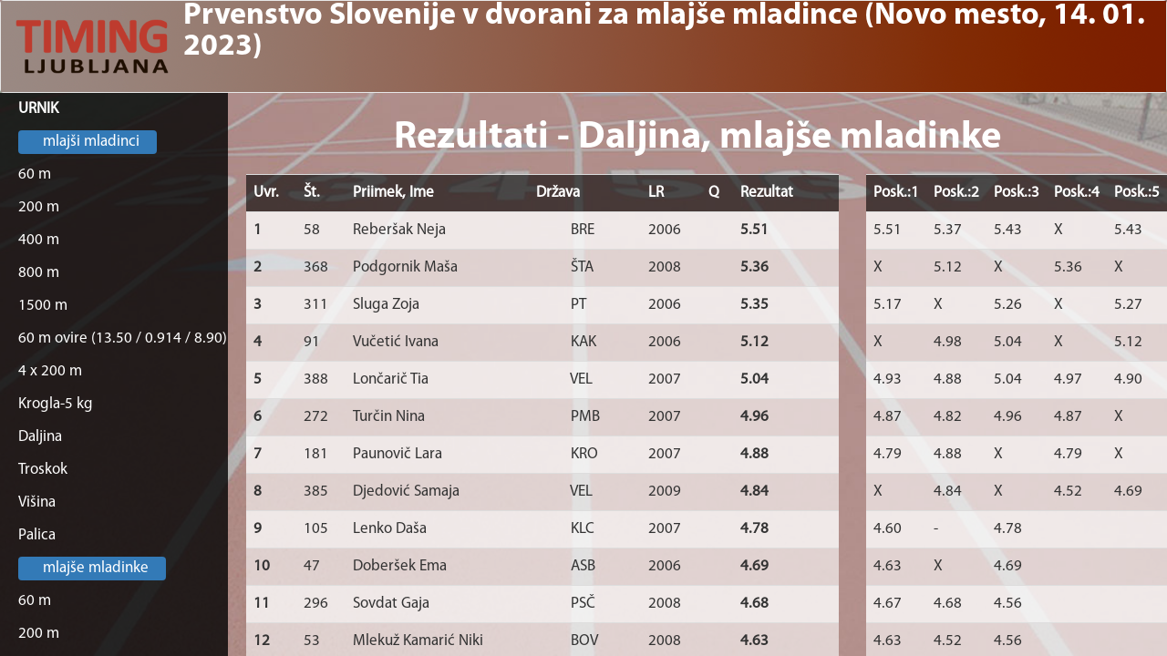

--- FILE ---
content_type: text/html; charset=utf-8
request_url: https://remote.timingljubljana.si/tfLive/default?DBid=5211&id=60&datum=
body_size: 44222
content:


<!DOCTYPE html>

<html lang="en">
<head><meta charset="utf-8" /><meta name="viewport" content="width=device-width, initial-scale=1.0" /><meta http-equiv="refresh" content="915" /><title>
	Home Page
</title><script src="/tfLive/bundles/modernizr?v=inCVuEFe6J4Q07A0AcRsbJic_UE5MwpRMNGcOtk94TE1"></script>
<link href="/tfLive/Content/css?v=9StIvMqZAoHNwgf0CDm_FzTygxW4Q_luX0YBNe2UT-A1" rel="stylesheet"/>
<link href="favicon.ico" rel="shortcut icon" type="image/x-icon" /></head>
<body>
    <form method="post" action="./default?DBid=5211&amp;id=60&amp;datum=" id="ctl01">
<div class="aspNetHidden">
<input type="hidden" name="__EVENTTARGET" id="__EVENTTARGET" value="" />
<input type="hidden" name="__EVENTARGUMENT" id="__EVENTARGUMENT" value="" />
<input type="hidden" name="__VIEWSTATE" id="__VIEWSTATE" value="tb+Nek9wOQiWkbWb1kqsDg7UIkqBz5FAcERfaBVOrWCtH73NVAVzp6ZpdexL1V+a9WDRk4VI4BIZrcezhfguRX2hMVcZCCF53MnA4niqehu5VZYxkq/OeK73SxSSmSYkwyVcY4yD97FcDelafR2LsdNYjZ4dCwkjU6XxA13tA6KmuEfbEWW30dnY6uPfTnPBygZq6RuZjlhaMEZIjWK5rQgiwKsGYiBqNLDBSCq/YWdBoaXvtkTejnAUl/X6vuF/pu/2rGs13HBUFvD7jcfJaWSMV1SfwNBbZbyUnROABal8eM7NMCo1j8l2cqHiRVg1nCTenKt/EgIlBWhsbkd8Q9tzhebsu3QH0n8cgPSaedlcSuqUAdKd5N8v265TcCQOQMsn3ag61CM4KR2tVH2KKvwe0qQQRZP5mE2VPlMpyQ9dDnovzAOfOZ5qwYPdX2pn0lPlKyUXsfXrBliEwpHzsYEV/[base64]/uT60GZhQSiTa4JaqpCXEF9LcG3K2PpqxAHIHMiNqfovWDyWPlz7cbNZ4ZIOSvfWmW+o6LqDR0eBl/jSPZnVE7lX9eVam+nA65aqPwv1uHZ+VJUVMkkOG+q5K5JxLV+pBWfqhxuE5RmrJEwn56JYzjiCgagMydifLn3k1eWDmTSD0KhQysqLtTVxl4+b8F3OrFR2so6aeqbiROvPBZF8zdWCVYGPyJ7sXdRdywwliZan8+qK2fAtPbmdHSmdYy9N20eXK/vBR84N8nnMOHSYQn+mL6bXUkS09E4IzFnCXthSziP9cOyuWMsM2DihDDE69P3wSY0vB0VfA1BHvDuAZCrDwAZ6qKE018eor4VRZwn8iEzQ5GX1QJLs+AT6AL8j66rO13KssW+khTE+Ov0brj8ZXPRhCLzy/DQvXCZ39rx546uXB54/[base64]/hgtAba+d54j1gsLK1yaqZkuGFCcE0qw1qlMlE0yG0XMWwu/7+QAhpzXwkJefcvF4C/oA4i1F82s/E5sBVo3jz6YSnGc2XaVR7sXUKR3ZeHm1hKmhvoUU7BZoOPdFiU7Jlp/uvIcYPW2BfEJn+1Xv9m7p5VU36mmorSKEOx0bqJV7FGUG4dkObluaXGdwl3GgYuTSYQ/[base64]/y7pPNfTX0SsIOLzQ/WSEaPFJhCVA8H0W/Ao2yHToIDufGG2BPhrKc/XC+3k3yUO4iWsP1VOGjAaMBVkElSTeNzVDzp7IFidsc3Z5tdyL5Dyc+VvtA/yguP8iEurKtIcEhR3qseIHC6bOBKRKw1+TTgd6guBTgBnlUYMNRTRusZ46bTzUP4WRoets+IPtV+e3JuSIv0dZ2aKU1sLC57rBDcFdYAVQKoie2TlAo+v3NMVRII/ScrXA8drpP1cN/oxMtXj/2PfxFmd5AkPT53qOQnvxyzOfg9GOhXD2ZGhOZiwiLAviJD2mZ7QPAcWmM2CXbGJSYyEozH0T8+DHviREceJI0wOH5+zYYHURheBEM6MH5LPNJP9n5WaDvjBOwe8BA4fTW8RShw89qrjeX7KhVVtxL7oes+EP6R5P42OOqWzZ+8CoQnPPCC4Uiqdh1tK7/2o8rMPXHfG1SKTwu6vrvIWd7wHgR2XKPMZ2q7jK3RKoG7ucKcCnOFtDiw1IOEJP+N/pKOMr9XDaQzAEbPzlFM78JAcjU7OJz4vMR4MT1RsrvIJ9mEKot5qFLx39+I17XZyt3UZkmEPdMNhEKRGXLCMHT0V71CP0eGiCk26wkUgcXHT5rM/MR9b+5p1G0BM/PfMXlbVWZnPJlt0YQMa1AWHSX2JKa7j4Wc+qGdsHvcGy9wx+wucvXLA8VN/N07BtNs5Bbr3MBqF/VEVuvetWTxkdZ3I8YAp/9ldyPEiTPHCaY9smys53iTYYyXP+mz7wown0ER+r/X7gCKiOKe17on6HMj/oG+Z1hmK2bjojlZro0mCr/r4I3sR47b3zeEtsd1S93PiorK7iZuYlVflcMXcBcvOytbBTlzdx/3g2aogxuGnRA2zHnONrZxfQ3JPcNaduMTc1kcbjIut7BI/VHjIUT95PzMmyCaA6ZjCK77HMemD+GT4NaQXHTVMCUp+bMorrYaYDSFBThjcV5IFAIUT5X6i3idDg93itoHennrhmOIxZR3ZGof6sx7BBJPwmYfzS6XV63jCQ4BiJSRBbyhSyy6Oizrggw+idL4GfJa/Pnizpg/aOWCQ+Q/UQKkBYCtUJvLuDQZDOtwKh0CHIZ1+aPLEgkPWIMGcGPI7ontinqfXk/D5uYRwqYcxxtMvgGsl1Wjdre42VJyC9RE5vSBtpKoESnKO3/AofiwoTHRTfNIovAnzR4sgjALLu1MdTfL2dEZSTjobA3e+l1WY9jVwEKWdC4O6Luo4ArVXirP4AgoyDauFfeno/aG5K1Ot6Euq6bJ89EtY6RfQ+FQK0nppaD9WlLFLujyvGuXOLEp71qGXbghAOkYTvH345O2ts7fICUMWfY4qVO9s7eW/jrBUr/a1pqJw/lDmz8F5H/RpwWxDoq1fVt70S/q8XVJ4cHLOblJC8C5BDm5Z3cqIIbsJb1dgp7X9G3nXigR0Wm5uPlE7y9vroqzZDYTKO604rzFzJMkk0bL2vy5HnFJeHyfXuMVdd4ItmhZzeY6kvLRwyrgwrSYuUPv85S+/q4UtJKj/YrZlAUVvOvdXL3yDcMPUR7gwKochR3SglUuf+9gdQ1kJDbYo0CO3XzQmaj95z9ggrH7jL/Nzi+KBKW1yjr0ZHM+jDyRjWODyE1Ht0tz3mwn6+uQ5pT3zqZxCDfXFfiJr20TRK6V6oGILugA5iMbDw8TyvD8tJxzCB0Hb4VhxwuKkkCR53e4HWCuIpgYFv+ujALu+Btu+M768fEPM/[base64]/JP7UqkElX+Sy6VIAC5uM35mpJphQKfDUOPboSXbK2RS+8Aq/[base64]//Rrl+AEXBy5Rc4bBk5/BUYxldJFc6HmWAMloGr2VPHDCTyvoARlntHmZ/8okTeNRFoDjA+v2ssAclll736h/ARLDAu170yQLe2vNt77IxA/Ii9Wm3YuF14EK0PjCOvviPsnfCKiIc3cvnwsHGbN5pbSJDV7tawrjdxbrtkMfSUB6UdNEsIWUlIjpIOD/Xd1nXPBSLT4vZXiqKe9pNIzBr+/1kay/jnggIb4F2NgOv0oiT1D6LB5cvtkIvkEdVZeseUIB//Zad6+XERmDv5g3BguzNsegHgDuSh4CAZ4mzLkaRwgduMCEG/gH9elxu5FflBxO7oouGYKptlDIeUCQMu/pE8BXIjyhcM9AQ1ZfDmksKwemB2gVH2cycF1y45GJ4fg4Bm1ca554rBOzeaz5DkNlWfp9/0IB02JYa9gvEntpzlTvnx/rUZBDHnoCxy1HDU5tnDU6JsmNljzMCunqx+geweMMTKurR2D0ut2Aii/Xwlt5wRBaTnD/8gHVf914V6Mm4C8wW6yBUTreOfZ9xIPrQInzgdOSGgR3Z0S8ZWVwQp88j1EB4dZ7Wv0sbAwDjmErRmSI7rjrsc8hAzXkV1/TbqhT6bhxdVYlNDmgAU3zH5WUjQA+io9SECdgCImj94APrdMPtmhif0HY7x8/6JB/[base64]/JGf/qTANHj0XJFHrxo4lFV5TPks0HgQJ6HXpH58pMA0tADYwljS+kpnd05moyYuELp7uBXFyzCAsQAvLbMMrFgd8KaUj9xGMZp6c4EAUh7OnwSRy4dvyv27g5yUNjGdCWTDqaPr1jCT9dk2Auqqa1o9Qq2wnR3LT1KR6AzkgN1kfGPtt/gVs3VTLU+lGdDaxNYJQYN532r99KsHz6qNGUw6AqdMvmWuQEXgr1Wano/ZYXU3CQl6KcAhiV1okwY94A2yrr2NrA6tESz3F/slnnHcwjjNEJSulaPwm0rJA1QD1ZNsO651CRTIg+JdSgYgbKNn9Ml4RvLQlfdNYFKusaHUeu1Q3kmzYXrRv0xrWxbY43J5cJ+GAJLpGe1t97QLT1+DnaY9gBV91d/m2WpMZbOWTuiMm/lvZdlj/67qQ5f0D+WuJ8QAQmU+YaRLISjEFnI02uezDXpRWqJ1keNL57RR7SG9RLNZox7BD70otE7xMnRF72/j4tBxBAtIV5yn5ORgcOoIXyhBilfjvi7n9aaYkb6MIrfmH6132l/v15HqooGv/PPOqO6Tdwz/Z9xHsQ2rPX7MAfglpoLNJA5b8/RedNZ9NdLn3GgHQymizdtSe1dAo8obgFwd/Y9kz8q8j7j89+9LDojrf+afsDkRlVDALRO9HKMvOHBMukSYddMUYCbZh9IbHmlHMjTLAGg1eAk2P7wEXlucofGHnVf6ifSqa16vIo1BDXYtGuc9ECZJST+xucVXECB/qJ90jvgI1vJKoRNcvkmmxocZaNd2VWV8v476OXsCq6T7kzmfipnis+ZReHQO7C58FNfqd+ZgDCbT8JxFOhOr8eXFv5uOKfIAKtosTuUV84uZVBP5HVwCmAJ5l+KUy+8F2+GUcrj/lMJEnBkbG9mng9MF9vmQ6ulfE4Yosv8vkl0lbVSUFb0QKVtUzT1vvcLieiCXOLrXWK6bg2roiL6yN1Bcmhdm+RscA9kbZqVW/WF2iBgiGka1oJbB8MHKd6f2LO0yIsD859mAdjt8CiuyrtjtJWBMAAzgACJ/2R/vXQng4Z5rs/wtkvK8e4A6HPwRBbWouYAP7hArYe8DFwiMZwiEMLa4a/2PtSLlt3m4CYreR4QHnTBw9ATJDrPxApDFp21cvO3U7HmvtyPZ99TNxB+5t//mILn8BhnJBDyK+O8lB05ina0D5jKDuRhfCYM4TXktVHsA4gWsExWONVgLEFyUOk7B5gfrltJoiriRuOE98zkIaKGWlyIUZzIUdHGeXl10D/o6/8sB9lsbut5CtY4PVU7tZoyR99Aple4IaA8N+TtImCTA3OAKyqsH4BisBi6wgRPdMD/H31/GjFh3rjE/s7CdXw1LANo3vbsPny8pUF6PzpGKur/bIwYHTn111JtkTF41QtXUPRB0Iuqyd9lnUeed7FsI1tId6fEoxQbJeSvc0hpBGfsS6Xpym2p20V4rzHMRxTuYQs/MrwR5LJDrtA5xvp3dlQD96B96lFGo2DCcxRQG3XV0WXrlr1Rt6diDCZ8b6+COd7iQavPTqInYOwhIBgbC0EELqb0mrTUzVyRU4m+jfu8Z/hsbWsvEIb8IW0DJtZ0IQ2mNVvN8rh/XRDgvdvsehwYftAzHnW246yytpau8eJi/nlyY1p84+0vdl1wwY0ih34lXkdK7JK1TO6UvnJCVYJ1+pu2UhGWG//vachXF0lG2irvhU7fKb77tNL/PioTDZxbZMmyBAXS+B1GRu0jc9q0KYJa4/NeCEk/L47k8CTb/a+L9S/Z805AnMzVjIoXBjCoPd/[base64]/ujnGgUGA4lr1cKGq9/bBcwDMeC5KBeW8tCebJwadGbD2QLXmAgxkNU5UL3BYcncSjIR48ykMv1z0CkOCNffnbcoC3L1NSqhAqJjQwYcrvP557rWv2CbVbP4OB5fzVLL1bFvqIEJzsoBq6oimC7FitjE0NgOxCplE+5wsvxx+FmUJJmpCpZGcrSiJj/9VqvHPfNcwRvoljeC+dKyheTQu8haRzqtbihftmXjjqAUmKSuBnBiJgE1bHauFk14ySMEhwYx4MrOWVSV+Q6uYjlaovhPGX71fvbWvZrtZzvMPZLpjaBHEsIuJ/1ECeDbfluHcH0/X9gsSmalqy7mzumJ3694d7DMLn6i4VbvQyOgxUI5KxtTwtoqikp3rTSf3z4XCJTyn6oSBg55q+Ds7q3YDD8Ouxm3j6lZca+QXcYI1K7oTt1ff0sYeZ8v9kUVYECREFwyHlj1bjdKrrsX070N9vZWXFN8IV9f1TqFD2ILqh/hJfAVm6IBio0DNzDJ1DuoWyR24/OOagHQpO1dyVR2n5pKA7ez3fZdyqGkbfPECCn+mEoOPw6O1xu65FPxytsSS4zPIq8Ockvd2GgDy+alaCN0tD/HDQ/Hai1OV7pSElI6ZChDiQJuqRNdHgOTjYrxC8INS/hoCs7w4aRjEh+6YYymqmJ4cCDM7LKnbumB/5w6ws1l5/xlObf1pekOQgYqVq9jDvUaSCIqiWW4x6d1aOEtLh0XVLyQUQ9q4+Qd3kGsIxAjV8TY+WJg7taKuU4pWSF61eU1OlHxKOlZDNxD9b269EFX7+a00wyJPBAQCTAeLgHBZvqd2diQNIKDq99tEleJcVLZaO3TXxwXOXgei2UpP2DHgDWb/Ob2aj+r/j0Jgfe4rt3cWqUBIseuXRyAIPfzbECuL/OQ5hQlMZZ/TV1ZzdrjJRaNe/[base64]/TIIgoKJmZiNjKerV/llHSQfIElTfpSKHIQ7zBbzuXFJi62qQ5XUXZ/JgkSLAstoUGXYgR/dOFlcAnVkFojvdKgi4lXj5IcF3NozB9PU32Aatj/P/gspLmMfGErTDmM2/AdJov+0tzHficqm0PqsIkM61//5Fih5AUkQMZrCoUpO0KuwVbAQIWhGzt6A2Kj+pk7oPUxJCdAf8lj0dVyxJaZcDWVJlV1BJTajtBSN3c5NCTXIbldTj8zHBDa2sM95hkShea+CS45p68aZy0go/CTyNM06H4Zzb7Z9E+dY4k6B8REH71ZY3LakgqNMa4kkR/cYHEI2Ycovtb+Id3D8q8Bz0vbvWhCt/9Dic+PeQ9pyOCiB8PwuZlmeu8WVOspXRN0K7qNbFA59d7HRgdRp5oA+aAnfqBFNF9Fv3S7YIeTxZUusMpIJEm+N0D/QvOgW8W0tg2McT9+Q4WK+M+0c4NLL/MBkt7A8GwbJrzYcmPqtIaTNPahUgcC6wJe2v/CUAKUMIgwxN3Qkz9UDdQh6n80P98dtyObiKg0ikFPuCeIf/25pTf3WfKyhqnbaKFRQ5n1uPwR8oq8Xu/qsxBj85OMHBRDIgcZeADMQ5HCOGqPLUvkuLuB67VwlSaWvkExeY542a0RcTXYmavr8t81n7al6K3ZB/raUlgqCcugRayp9WhKlyAcuKiX1pKs7evNdgE1sOTAxITzBHljb7pBwgWyCSRQY+h7Cnyn6qijmx/uXU8dBcXMDX9oDynkrLv+3P71O/[base64]/M2kCJfI8wUYMWJnpqKVYZet4BJeZQ60EqpZ2+CNN1XK0N33C+0lXhNi/moN31i8hj5WU0gCp2h8QryDymN4H9vZWArL6ZnBuXUprkNUjoJHl6vo8239NbG8mBGgaTQvIfwLYregaTwyIHY5Ujrno71NdDrfyRDLMpMGHujpKWNP1d/O9rwu7cpGJpQHNr/pyOWlzTIOjj186wXZg2uwUOw6HDMTOVhN6i5+38ej9qWS2R9FVVVbetb0QE9gGyQr5deBh6JKpB1f9jJCb2Q8ESMlbZp8Dxq6zyFKpiADiCenr6J5dVMujz0mskyS7uEJvmUXXJpijYaNlKzSbJ1tyo3r4YS8a/UssZdyu0JkhDD9sDOTe7ygdoLOpes392mz/xTK0oukJQOjVdNzSu/ivdx2YSh9kB4w9JPCgAs3pj8WyvmPSawo8ccu69H3BehtEYezrL4fYx8NjUANk8+gGcEm5FJOpycXnQJ9BIq98F3c/2RPX8TY/s+gpwI9Xj1OYO+vrVN9ovGvWV3bZvXOUDBF/m7LkeGEDHtFfrf8zTwroKXwMFuUC0b7fOSjosKpOqEIul93gIloCdsc/Z6F7Gc2woLrH+M2G1FDXd3npAZmBRnF8qMKJ4t0GW+T371DIEwA/G2dFwwzj0ijQQJwmFRgTOTn/guoLN9k3vV2R0ymXQ8UVSqeGD6jRylstWynxWKDQtfK8MxpAuPwzLnTl/nIk7lHn2L1EVhW7lMxvMPLpMn3VdlPvQpklfjAR0bXhW2DKgy1XtVbKMpteT35erM9I9at6Ee1VvSve0ZLBJ75YAfK9eRQnHIIQLXGV3mURpkR5ycKxv0KPa6F5F38xg/j3ZpwalD2/trBftqsPHBe4+q54/PtY9LyPMzmvH8OdmhyBTeGmtm1Jx20swfpFy9DWmXjeAeWIFqAfRRGuPkq012vx5n4bqvXm31ilrMiZk+wr8wfc0LJaQIjLosM14+7BHPMBaadfN0VDmZphUknDv1oGpLKCagwvsu38rzBwtaGbzcIRXRdDDUk+IskCQIZk9n7fKAY2MzASYcAtSn2dHQkT9/BXD5Ghjr0wVrP+DpyC5u/6+ZrWdt7d0ZQa4DcY1WsvPVrjhG9JwhYH1WvzDar3dERpM7JSEKsV4I4TapXnmaKdNyXGF67c45sswTylOhgCLoP2HrQpirnTH2dKqPYpykBPIt21SkLSIvFzSJ/GiDIVwAPcGuDwGiomS6hzN5ksdW38qKUG/UpZDaqImY76okz3hl4eiHystGSnXHBIfZ0snIMMdmyUGdAab7GFwGitJnhh3FdIrYfIbWEzWlHitrEs6bQ/nRPrfPMubWvi9YhxCQKPFpUPOIyjheguiP8XvWmN+xtu7tVy5WS33+HrsMYgXtMzDfuUdqM/8O+gCutSdz94ygTZzH3GxBKMxPz80tfhI8OhWyZSi1FEzb7zBx8KxjUO7oVfDSocbfrXe357gQl242gndOuZZwyfOWs8hWD9hHKRgxzKWz+z8RdGJov1/pCv/dl3qDpTOWTofEywnNX7V6lJ2P6mXd6blU814K4O+R+LznADhBMgQMJlUFIMWFu0vjj0iBPcvQ+K/HdHAmhlmitjO3PR/XkUQnG0TerW0OQpQ369TsH78ojIQs6sxbZXSUjhFb72IuspvpMOTQXosHfKM1QBTrpseuRmEcyOsaIVWj8lJN4Lh8YcdB47X7NR3+L7ZwljcduPj77jw4CWcB5o0CEUH2bI4O7xT6dhJ471/NFFggReitWAYiZDBIMCh0ID8+ZVWJALQlXdAkgsdOL99p7/[base64]/pmLl1on5wSWYL7AJPBS2kSwI8NieOTESH1qtIeJkZJJkz6VdFbtsqq94Z1fgTjcVa5ylarSvlBkEIfFbCI2+Fd4d/Ct3C+yuDF2xsKf1HfANRzFBTinX6j9sqbuyODawXgdHDxXhNQrhDsXxdWluTktIJ2tqfJbf9ouO/pJzAM/R6a6wGdDeAXRszJUkVTpesJOx2KT+K2KswxpkSEFZEBORMvRiIplAjY9eTxywLIkhNXueDiie9ucQSldpRMlZm+62uYSkwSfod4p/haDKlzrMb0synbGgvA57yvMILofl/rk83pSsxJMzGUgPMoejVUqfhGpIr7cbvQn9gokiaDioZkgmep739O5h01MVsxZeLE+47eeFhWw6SJB4F0y5ZL1CJSbVp/uaFw9veZJ2t7YdHW0n/od+fmoko0wZHi27PWVnG+uLxcbxTFnx2skS52TytjQsVacVyQ9KyTD/AxCH+WDsYX3vjDwuYAfS6n4RC5XvmUwmrYM7379ABVBC5tHvlSswf8d9EqqSQG3UEobEAJCWNXnItIM4XqPKaeWzIS+X7WGRVButBrNRsMuwPmPV1PreaC3Ilo7Gzy9nKqoyVruCszuky1yHvpCz7nJ4bUlkA4nlhlIe1XEZSknEk/CscfTr/mihXlvqnN+Os3heat4ex76ZGk10RVChhOkBukLvRQ412BZQ3Zn7Qx79K/wLBqcIpgIJEhTMDXhhbdIUPX7XnQka/Boxl3xq1hSRySBNA3FMbeC8NBSSrF33UW4GqXrjOVwJccYLXlS/ZopcY5sw9eTZe5DNTayrGn5Ro3QUATq8G/[base64]/B+KHnOJLLxKF8tt8zkutu3tCRp18qwyzzxIBtqjttN7HJqU6VHyMLAKvSzU9P236mWotd4SyebkVnoiCOy7D0dW+dTRq/17jY36hoOQsHK0fF4E3P16CVm01mDRB5y281Bh0XLs4y63/MdyK/TEUhYREEhlVL6htyFJEe1kQCccc9Vs27Zm94L9DnD0QeQ5PGFuEMYCg2nndaVDn2eSEEs9qUedypmfwdP4XX9Fgd9S3LCQoZYVcQjXFqlGdfuTWOealfgcwslXcXIGwwG7rZDRdR9Ji16qbVYK/YcYCupGPx1AnyU8dPcn+KhIm9IR1tjgoRMpYabsJ/e1ckXHyllstCMG0wGTVfHxpWTt6seNrsC9E+gGpEpDBVS9L9VZItCjnRAEj+C+GNwel58Bgi+6tTamQji0biPCaqNO3mkiIqoLPo67SxQWraSyw0XNp3h3YW8K2/3aHZq5O7T93ux4LXXdP/LA+eMkWKx3spNrlSSMFbeOAKujLmKSgccZT4hLM6kj5f1WCX5P4JTlt7slDtezk/UiKkHgA8dH7SZZZh/9NWyBLcg+AAZtiblu51XllfQ+9kdZuh+92MQ77QJSUoVb3/j/k3PDSyOQRKbytfHYHV3bKSNCaZLA0y9CPowMh/[base64]/CEdizpNVLAfIwSI0+Sh/P6ZpqG4YMmY4wVU3023RmOhTKeqmmIbPh2dz74BoX0VmH6b59OGTheXJZsZzJXQvGVborkO+TVw2vWMp0dW9jxHWGWY6ZWvmBb8Y7N0Ohu66MpAf2QVtdHjxMYnXfSAd7S88N9xRMgFwFvg5ZyI1NpELG2hfuXpbbPij5xKJLk/msu3mjo9uXK9UJiJoBBeTAAbTGdL4hYIaT6KIMQs2Cie7i8luY+jEEpWswkK4x7hT/WwMO3BOL+rl/6hDGb7eXuRXUAFclysW6WpZQUicRGbHWcISDpTPiNqS5vmNhhPlb5yqb6lQo39v2n+nCn5x6FloK68/dXuhzV+yF4oamp2xrQEh+Df4c4LwH1NrwkDRwPYbjseVHdWBHPXKYWwxacvRuFJutxYwIDFeku1UxeuRfJBFeh9siHwTsdDKeXasCefS2X1MKdHJcv9xkYSOX6HsBky3rzNPNj/s/N95HIsuxxClb5GOZiGrfjWHRpbBU8nQo+5MPSC0fWH8MoYX5WPH8ovGlPrkISaMPiMLbdusBy89GxVx/kjtdDUtgsWOckTiiriJZtpLU9cR7eDCQlZe+HR9RKorI208o7Gd58ciF+INweYQg0U+qD29rNJm06wWo9kdKiNQJWV7zdofOgEHdQBCbMbMIYiEBtslUjLJXr2yJZT2v5/YFNIu+PGyJsf6VVHXfz3ePLZoUVSL/D7+EwdR0p780MQ2jDMikqKMQQoBiaEExYiaO056YQzS284DH8752Tn2qkThwrFH0Uwvm/xDD/LK4C1vUdZL9mJE0+sqySuLPrWTWq34UV7cnHq2bh+y3yntjK4T4yNVzzjTrIDQimFsGCqpydNH+BXC5X9O01VWhGQN9CfANvD+W3dsYxJYha2nivordI9/NLFgIo71xmb5VxYT3ZxjtmP0XcWqVT9z2gvaiuTd0K2xYnJJL9A1y3KGxdFTXFGgTa0JPExyG72fumAO0xU/xPXL28QSe6m4vHxhiUnhPCTPe1+2SNO7Bg/Iwpvrq9iTZ8VPCX45/cE//ZMzIeeMUhJQuhxadNVA6IYyMlc2tJ7eW3oZINNKGS7+CzpklnsSbW8+oVr4UlMcl9jvuUYl0z/Y8Byfux3T4P2WW2Os3iRWmtIdUzAksEmmShqP8ZExWdGTjUpw2+QFpd6xCaiEwPcABJYKEnawxQR1fjbtt5T3dhZ/t2VmEDukJUhtYhRXD7ymXm4OVRDRDKPbzyOP8rHLkBQNMODaekafwwvkHpKZU6F9us+lCbauHrhM71V5ONc/[base64]/[base64]/Lhu2bK+bvxxm2tcuWVn2R25dFEDGmKYyFkLpUs7U5DiuiMzq01eYX4u0Afj9cDTbJ+6oUlz+w1+xSIRYOAQIsDqL6Z50/VGIWULh843WdrfPubzyIAVaLNLvwBKVzbwdhN77dUjOuVkF9NUYNCOgbtr/y8KPClQDsggyWt0Z3j/bwVyFh+WEHYxhrgN0usnxY5POhiA420pIvw7D3UUtE6SbAMOwufGhR9imw23X/foP4XwMzndeoTbc8WrGr+lrM7BupoQVnBReSK8ePMHSFP4tWqOXAp3VrU800BlOhWBKgCd+Qs32+Y+PCWcGX+cyPPV7yQVk2vzEKSIBkHyFcoYn1gkG/VF6gZAmWVuhIXVASTqqM+YoKjeCxYL3L/mUzyli3e3IulKjIv73Y+LS8mDHVynF0DtPueG+qYqeWaJdx79/lHR4antTAy10B9MMTcemJHYcDlKhe84AAbTd61i2Uf192r6P1h30WwmR+eMK8Jgh+ADKrHpvFF5VzZItYc24/adKEGFkTxv7Ps7NigIKskNpCR/GsVmi31uJqmdDOFSqXuiYrdoY8Lv2MctYCN4bnBc8/9oa3ALAv2OLazemjCzRVUGPbdLIbegmxlC/dxkZd5J5G26VDoaYLqWzbjA0H3zm3TVV5c1CQY8AUtL5Q93PeobFHoflUBU0xAAtzigh1B/OOfIK8mU5Z5UWQzXapX6Wpt2pRtVA4l5OAlhPCrYUCp3lpnCo400sy0mcmXwmzsHKD3qru1AMhCndfAwuOTY7xn1fthgPEWm7eiSkTx0AAHpIQMwDPyjtn6To0OHMWKWJ4Rw2oqGFVZi61xeEm7NNl7iO7Zte5zlffRkgjhuapP/vnqZ/[base64]/PfTPQzrTZhN+oAFWahQWkmPV87fG0K64ihvKvff03gfkNrO7iIo7fM45+Yz5p7seV9aMXXrbWRjKMDexbVjT4nA/BZOj4XSFdiG8uk/lApJx3X/0ey6xd8H2w3xCxGzfUO1ULg6ZrgDPgr0az5qrkt2rudw/i2fOo3W0SRQs7EdDxT0Rf+2zKIHoVmhA8MECZ7SJlNQeE7c1sdAAEAOPfYCJ3sySeGxzcbT8Di5RDSbHfr7oPGjKARMIrAywCY6lLd7fyz1EEukNG+Y6KIiQGr8a42M+Gyz0LoXMweMTbvo+rZ1GqtirICmkderBBWJ/FjuDeNdpWw2+AbWKIVd2h4f6AN/sd4I/bD2T2gdiCXHXjMlXQ4+SvabyyVXSx32WkX70YRGg1AqJ3MLQ2zTt7mw5j2ti2+VWMRxfzusTVRza35TEfZcjIEgrTE9ppFhOlf09cPk8ihuSo/GZi43cEC/Oe4LSGK0t1MfCFHhaUHNP95fpaPWNs2icSVUrBsKg8VEQQz2pEosSkSnE0P8nYJCmqAvM6/0sIyCEWM8zQr9IEktMxVGt0MiTBemTwr6/2fsFQKsuO4eJ/JMBZp1jnqEz6HZgB60jNLV3KC7POcJVPXBe9CbvLiCSXzUYVaTFBKVm7yLv3WacTuv0akQWCqaDO7NjCCFXtGctJVN+xqzdUS72GHqI4jw45qKRhpQbfdIIJL1q7+UPbaASvKnNoFPu0Qc5bn2pwWF4YGBv8d75KJzV/3gM39a76OPY0kNljkCNuy3KGwEt49pCsNeEN7kGjMUwEasZNHwNV1n8iojGhsQBKpV6bBNCBFmIwalGw+xnEsveekxYHPDrS7/q7VfRMlxdDi3Pkq8JTOQukNymu269ShK2/QXkeWhhkQex1yIMmCt5vmvypHidkLyor9XCndC1yEsmYUWup+tinu+mJTo1mbBh3hNhxqraSMxb5t7vFBPyd6h9IMkNlbKVZbJOStYPcsS9AmqeLlIYny0j4bIX7/m+41nZQ4hpdPrFJJ0245Tvqr2L6tcmT+4iPbuaCbO64p0jxfaiLzYIYVeTelqH3QiaEmRcatkuakNj1cjyKo9Jdpk8Y1csu5rv1liUd7LQIN+bgJfJsUzRz0Hse9lWA+LO/h3q+cd6+oERK3OLHgMrzrFxz7CISkINHjCr2XLzJ2XpTMObtO9mmRwYYc7COiBEZg56eiOe4/YBGqcsGNc8mxm796qOfMhaq2egQDiWwMHXOXMURO9GE37EScnGHHCcWxFdL64rtyTHlvGV1+fPt5bEEZ/cZEYHGODXu6hA0ck/lbAIVc61nbQgUhjm4rglS8yFy03ZTzEy5wWgzzy7gkMxE9v7bYRWHV4ZeZTpCcZm6ExXQqWqrZjxgmdc7NLSW9J8KfrQpk9sDdCCSQWosOP3xvX/GizEdc80o1dUbpkAmqtF/v9ITm/tHqbolgMSKIn9vh6+XKxQQwRdye13UuaH75ufjpHLCaoBqmCUEXkuDvVmNEBOlNZlOIBKst83S6Y6yTIx2ZQ7bot37OrkcMIk1vnDGPsbFL0z/4I26e2X6SBf2+xBirkjouggcKhEHhipoJtAgmCImxDvl7fM+59VEjoig3dAmK1O+jzyEW76Lq3Sbs2Z6+hrvhovoU7NGoGFwbOVmEr73RU1/tLgNRHAcObuZyPtQ/fbCgg3b8T7Smtkb8XULQXh/FMyM1313/xLqjT/LW+p2qJDBZtKJeu9FX00G19fGqQcgFbWHWiPu1Z18/otjpXLeb2L+RjTNn03kDm0jSLObZs5LBLHl8XsEQrzCFkDquG97zhQrwUJfjRxqPi8WWnoLC1YrNUQQJlI9n3unYMig3WHBgNyhJkxzFGWFFvvH12+tB+M/[base64]/zHMU8XG+8+xkSnNR4EU96SUiwGrMbC7/r6/pTwPE4VB3t/tDhKAimJCDHw9OO+TMo6o/[base64]/XFRZjdMOLEXMNeKY+stOOu/[base64]/c0TAYGJXWiHcbZgrP1+hBifdSMkeIGX6uT+f4Fr53h63S2+hSDabLY3QSmsoGswEuQfTif/PrA9g80ERa9bxtU5rKi2qrWiqBLbWTpI1z4yfYEuUOC7OMA1CQ5Kuhn53xB1Gou9TySLfX3eqUZoIxinCeUk7YY/Gjl/0Pr4DdFhmcmADzqaKbpdZZ8R30FqY4w1Hn3oXzw5XXJmK4e4jEFq/v1Njwcon/QuMRQRq8lIcWIQUzAelgLlTokDe0IOnUQOwdU8hc3R9xXlp7ECbqkNonUtZ8hf5Dh9CnlZIefSmlOSSKYX4uBFyTWnnF+i657tojzDHJhrrsIvfGgMSCn/ZI3IbYLhAsYio7aGZ6VQou2/qL8Ix3xO0KG6y9CLTqNT/i/Yrdh4Ct5v9tGm1/UVV60x8yDzeG0onV7zPoE9l8ZYCFlQVvbQbRW3kqXtvaTOhBZlxyEbWnY/gwW8UCQEkTosfWAC9dRt0qggREBEKcbv+1jEKu7uoq+Civ3VSAOqHeTzjTVKfhMJQmBqefR3sFLCynuo7CC1tjA9NXyz8Lx6xqiiIcRHaecKPrsAuWgL4anlcn9pqNwnktNM7obSOoFixiLC2AaHxxDEZXZndy1iLNBFq/82iv0flpQ63iuHXn5SioKun88//3IuLruO/Sli1ChtmSGPDAKjkT5bnSCsFCezGm9ciWvI7F7FmOZmYqoALc+QG7QV+L7vdKPJPuqnQiTXjh8wlfhyyveuQqGLVIw/7Q/2ZbcxYCMdHChsWHMdoADN2Ewm7SjYQoJml/jcYIt1rDXK3D/uF3Yn8nG75TFOouyELprKsZLs9Oa99Dq/PrSgYgOsJB4WdwZRQfh5UguY45vAv9673sW/S1BXTrc/TNBXfYJWJbYd20AoFJ1xCcPLLv1sczsHE3AiSAWN01+5YiZn67DXZGnAS0DAaim34NFda2c9xnqrSnrCFDRrPismajLLYGMXTdV1o1wby8iS79qEkCSHDuTeGx1wqi66MG5ZT6kp3WG/odXQLg0K1zZrs3lq0DCvEGYz7/f8s6ukwUmv92X3YyrUCduTvyK51m5hHTFoW0iscW9NJNR2ke953tAses6PSYcJKnrHKsGvLPdb+HGYQahMbwrcvJLBCBOxOrLw8RILXv7ENSBinE+aveqM+6hUt8tSBXZlO18CguDuePoKWVd/VWmneskEuEUFjKV6lbcGkd0LdNlruPbq6s2W93zeOn15VTUFh7Dlqto/dM0Pnay08c9NwWv//Gp0wOAFz+q1NU6VbJKfp5taIHi//1AyK95gEgsrrm8wj4kNPLFivuNRRkYu28SCOoFsinTlU+x33kDvk0+APECwtmqkoQgcjLHRJr5alGN6+8D735asr4A1rcfwPAmS9qVvnF7bIL0pQUIevz1APtAQ1TL0Q0cYS/jO5EMhiZ9xOvq3zXOR7NNKh8gpowuX5Z0jELaGW+DGM2ICzrkmR447ch0h8ZVmd18OmmAGaPi05/LlgQSqKDdeJn1fgnhTESOZT122M5zzXHQ6PZm1neGa/hU3A1O2qn4HYI9mAgwSYZBQLipSlaz6AMvn8skMAxCUIS6sbMlA3NVszDfmbIg3m+k74c/sJYCfIHbP52/h6P4JfFHdfc8SpIvg3av4dpNzb2Hvd4mTkmKc0VS6FE70xLHKFmz/EpUs5dBnmsg9uSQ48BzE18J4vfMUslI8KUzWHa5f6zefgtqkcu94IFwo0TEGMujY98mvLd3PQ50MQ1Qe2dpjcyQftwIn+1FZhwqVXxgPCRH3u7des/SZYLDfiEdys+zPUUy2N0+koCOuaUn20TTuRnmjiYLyJPmUa/S0wptTKE+Mm8PEHHndgMl0Yi/[base64]/G+Vxv4rDHRftogFWjxxhoGl02Le31r8sN/Be4MCiolKz/R5p/CC1+wewI7cuyPRr4oS9ifSPI8coFkwIJgDgzpZqyrTaQWn+uT5jffLS0/8KfOU6BcwM0KdLynsT9+Z/hOUPbZ3JO/PxxpUC5EIXnM2gB2BBmwdNL8h1OX/jlZcpfSThWblTNSY2u9jabTnKGgSqvKeb/uKqA0uz/oyp8qDU65wUcJb6uXYQpN8vsGE94qm3CUfQxrobr03n4yYtgcc0K1/6KBtJBApPw2WjU9dOGVsRWIJSYM5oanBP+PVlRqf2IU3EFvkIJFgmDfAVbp0ALUJB8JWfa729RoYelMxOyujN0K68d/MWp5mtqbWWd084aq6UkGIhxHTHtXMQjLuQoaIoxuqFGHsVAGHIA+aZp5vAh8pjkheqMBkKeR4peB2diYx8dwcd4mDpJQY2M7PCYYgJVXQDpdzGrVPCW77cU5Am3sN7++iQQ9BehcwLOLl0Et9RvqrjxdTESc/WUjNlPaMOBtLB3D7no5dvfW58fbAR37grf+Z9IxK9GyrGi2bzc2ABp0F8x0Xf/nAbUlhYK+w1KyOlsIKNiz3Y36h71qc0MzBuuPNfhP4J8arHfjkja2B/a4DD751MYkB0z3KxEUaqtIei84YUixefAlqu67WHDxnE7rkFKYfLmBvmrDq7W7GKkM2tC1+5Io/7eE2BRv2401rHKU9CsCEaJuL7g5VgvBm7pvNgHp5lVTDOD4HpjEWnRnHiQxLDzzlgNR9C+q+9pq9S8zKCxXSxAKq+0brK8rBDyPIOAWh1BW6xQ1TEMEHAy0hVrCcBJqbfqCbo0KI01k8OwM1wKRlnyQNyaRCZLVAFIEpUGS2FfNKA21CFkPiKGZTmoXsSxp/6tAJA2dIpTYCg==" />
</div>

<script type="text/javascript">
//<![CDATA[
var theForm = document.forms['ctl01'];
if (!theForm) {
    theForm = document.ctl01;
}
function __doPostBack(eventTarget, eventArgument) {
    if (!theForm.onsubmit || (theForm.onsubmit() != false)) {
        theForm.__EVENTTARGET.value = eventTarget;
        theForm.__EVENTARGUMENT.value = eventArgument;
        theForm.submit();
    }
}
//]]>
</script>



<script src="/tfLive/bundles/MsAjaxJs?v=D6VN0fHlwFSIWjbVzi6mZyE9Ls-4LNrSSYVGRU46XF81" type="text/javascript"></script>
<script src="Scripts/jquery-3.3.1.min.js" type="text/javascript"></script>
<script src="Scripts/bootstrap.min.js" type="text/javascript"></script>
<script src="/tfLive/bundles/WebFormsJs?v=N8tymL9KraMLGAMFuPycfH3pXe6uUlRXdhtYv8A_jUU1" type="text/javascript"></script>
<div class="aspNetHidden">

	<input type="hidden" name="__VIEWSTATEGENERATOR" id="__VIEWSTATEGENERATOR" value="ABA5BC43" />
</div>
        <script type="text/javascript">
//<![CDATA[
Sys.WebForms.PageRequestManager._initialize('ctl00$ctl09', 'ctl01', [], [], [], 90, 'ctl00');
//]]>
</script>


        
    <script>
        $(window).resize(function() {
	        var path = $(this);
	        var contW = path.width();
	        if(contW >= 768){
		        document.getElementsByClassName("sidebar-toggle")[0].style.left="250px";
	        }else{
		        document.getElementsByClassName("sidebar-toggle")[0].style.left="-250px";
	        }
        });
        $(document).ready(function() {
	        $('.dropdown').on('show.bs.dropdown', function(e){
	            $(this).find('.dropdown-menu').first().stop(true, true).slideDown(300);
	        });
	        $('.dropdown').on('hide.bs.dropdown', function(e){
		        $(this).find('.dropdown-menu').first().stop(true, true).slideUp(300);
	        });
	        $("#menu-toggle").click(function(e) {
		        e.preventDefault();
		        var elem = document.getElementById("sidebar-wrapper");
		        left = window.getComputedStyle(elem,null).getPropertyValue("left");
		        if(left == "250px"){
			        document.getElementsByClassName("sidebar-toggle")[0].style.left="-250px";
		        }
		        else if(left == "-250px"){
			        document.getElementsByClassName("sidebar-toggle")[0].style.left="250px";
		        }
	        });
        });
    </script>













    <nav class="navbar navbar-default" role="navigation">
        <div class="container-fluid" style="background-image: url('Content/header_bg2.png'); background-size:contain;">
        <div class="navbar-header" style="max-height:100px;">
            <a id="menu-toggle" href="#" class="navbar-toggle">
            <span class="sr-only">Toggle navigation</span>
            <span class="icon-bar"></span>
            <span class="icon-bar"></span>
            <span class="icon-bar"></span>
            </a>
            <a class="navbar-brand" style="padding:0;height:100px;float:left;">
                <img src="Content/TL_600x300.png" id="MainContent_imgLogo" width="200" />
            </a>
            <a class="navbar-text" style="margin-top:0;margin-bottom:0;float:left;display: contents;">
                <span class="naslov" style="line-height:1em;vertical-align:middle;"><span id="MainContent_lbNazivTekme">Prvenstvo Slovenije v dvorani za mlajše mladince (Novo mesto, 14. 01. 2023)</span></span>
            </a>
        </div>
            <div id="MainContent_stranskiBar"><div id="sidebar-wrapper" class="sidebar-toggle"><ul class="sidebar-nav"><li><a href="default.aspx?DBid=5211&datum="><b>URNIK</b></a></li><li><span class="btn2 btn-primary" style="padding-right:18px;">mlajši mladinci</span></li><li><a href="default.aspx?DBid=5211&id=41&datum=">60 m</a></li><li><a href="default.aspx?DBid=5211&id=126&datum=">200 m</a></li><li><a href="default.aspx?DBid=5211&id=43&datum=">400 m</a></li><li><a href="default.aspx?DBid=5211&id=80&datum=">800 m</a></li><li><a href="default.aspx?DBid=5211&id=45&datum=">1500 m</a></li><li><a href="default.aspx?DBid=5211&id=136&datum=">60 m ovire (13.50 / 0.914 / 8.90)</a></li><li><a href="default.aspx?DBid=5211&id=69&datum=">4 x 200 m</a></li><li><a href="default.aspx?DBid=5211&id=47&datum=">Krogla-5 kg</a></li><li><a href="default.aspx?DBid=5211&id=48&datum=">Daljina</a></li><li><a href="default.aspx?DBid=5211&id=49&datum=">Troskok</a></li><li><a href="default.aspx?DBid=5211&id=50&datum=">Višina</a></li><li><a href="default.aspx?DBid=5211&id=51&datum=">Palica</a></li><li><span class="btn2 btn-primary" style="padding-right:18px;">mlajše mladinke</span></li><li><a href="default.aspx?DBid=5211&id=52&datum=">60 m</a></li><li><a href="default.aspx?DBid=5211&id=127&datum=">200 m</a></li><li><a href="default.aspx?DBid=5211&id=54&datum=">400 m</a></li><li><a href="default.aspx?DBid=5211&id=73&datum=">800 m</a></li><li><a href="default.aspx?DBid=5211&id=56&datum=">1500 m</a></li><li><a href="default.aspx?DBid=5211&id=75&datum=">60 m ovire (13.00 / 0.762 / 8.25)</a></li><li><a href="default.aspx?DBid=5211&id=58&datum=">4 x 200 m</a></li><li><a href="default.aspx?DBid=5211&id=59&datum=">Krogla-3 kg</a></li><li><a href="default.aspx?DBid=5211&id=60&datum=">Daljina</a></li><li><a href="default.aspx?DBid=5211&id=61&datum=">Troskok</a></li><li><a href="default.aspx?DBid=5211&id=62&datum=">Višina</a></li><li><a href="default.aspx?DBid=5211&id=63&datum=">Palica</a></li></ul></div></div>
        </div>
    </nav>
    <div id="MainContent_divOsnovni" class="osnovniDiv"><div class="naslovH1">Rezultati - Daljina, mlajše mladinke</div><div class="row"><div div class="col-xs-12 col-sm-12 col-md-8"><table class="table tableStriped1"><tr><th>Uvr.</th><th>Št.</th><th>Priimek, Ime</th><th>Država</th><th>LR</th><th>Q</th><th>Rezultat</th><th></th></tr><tr><td class="tdCenter"><b>1</b></td><td class="tdCenter">58</td><td>Reberšak Neja</td><td><img src='Content/Flags/empty.png' alt='BRE' style='height:20px;width:30px;padding:0;margin:0;' /> &nbsp;BRE</td><td class="tdCenter">2006</td><td></td><td class="tdCenter"><b>5.51</b></td><td class="tdCenter"></td></tr><tr><td class="tdCenter"><b>2</b></td><td class="tdCenter">368</td><td>Podgornik Maša</td><td><img src='Content/Flags/empty.png' alt='ŠTA' style='height:20px;width:30px;padding:0;margin:0;' /> &nbsp;ŠTA</td><td class="tdCenter">2008</td><td></td><td class="tdCenter"><b>5.36</b></td><td class="tdCenter"></td></tr><tr><td class="tdCenter"><b>3</b></td><td class="tdCenter">311</td><td>Sluga Zoja</td><td><img src='Content/Flags/empty.png' alt='PT' style='height:20px;width:30px;padding:0;margin:0;' /> &nbsp;PT</td><td class="tdCenter">2006</td><td></td><td class="tdCenter"><b>5.35</b></td><td class="tdCenter"></td></tr><tr><td class="tdCenter"><b>4</b></td><td class="tdCenter">91</td><td>Vučetić Ivana</td><td><img src='Content/Flags/empty.png' alt='KAK' style='height:20px;width:30px;padding:0;margin:0;' /> &nbsp;KAK</td><td class="tdCenter">2006</td><td></td><td class="tdCenter"><b>5.12</b></td><td class="tdCenter"></td></tr><tr><td class="tdCenter"><b>5</b></td><td class="tdCenter">388</td><td>Lončarič Tia</td><td><img src='Content/Flags/empty.png' alt='VEL' style='height:20px;width:30px;padding:0;margin:0;' /> &nbsp;VEL</td><td class="tdCenter">2007</td><td></td><td class="tdCenter"><b>5.04</b></td><td class="tdCenter"></td></tr><tr><td class="tdCenter"><b>6</b></td><td class="tdCenter">272</td><td>Turčin Nina</td><td><img src='Content/Flags/empty.png' alt='PMB' style='height:20px;width:30px;padding:0;margin:0;' /> &nbsp;PMB</td><td class="tdCenter">2007</td><td></td><td class="tdCenter"><b>4.96</b></td><td class="tdCenter"></td></tr><tr><td class="tdCenter"><b>7</b></td><td class="tdCenter">181</td><td>Paunovič Lara</td><td><img src='Content/Flags/empty.png' alt='KRO' style='height:20px;width:30px;padding:0;margin:0;' /> &nbsp;KRO</td><td class="tdCenter">2007</td><td></td><td class="tdCenter"><b>4.88</b></td><td class="tdCenter"></td></tr><tr><td class="tdCenter"><b>8</b></td><td class="tdCenter">385</td><td>Djedović Samaja</td><td><img src='Content/Flags/empty.png' alt='VEL' style='height:20px;width:30px;padding:0;margin:0;' /> &nbsp;VEL</td><td class="tdCenter">2009</td><td></td><td class="tdCenter"><b>4.84</b></td><td class="tdCenter"></td></tr><tr><td class="tdCenter"><b>9</b></td><td class="tdCenter">105</td><td>Lenko Daša</td><td><img src='Content/Flags/empty.png' alt='KLC' style='height:20px;width:30px;padding:0;margin:0;' /> &nbsp;KLC</td><td class="tdCenter">2007</td><td></td><td class="tdCenter"><b>4.78</b></td><td class="tdCenter"></td></tr><tr><td class="tdCenter"><b>10</b></td><td class="tdCenter">47</td><td>Doberšek Ema</td><td><img src='Content/Flags/empty.png' alt='ASB' style='height:20px;width:30px;padding:0;margin:0;' /> &nbsp;ASB</td><td class="tdCenter">2006</td><td></td><td class="tdCenter"><b>4.69</b></td><td class="tdCenter"></td></tr><tr><td class="tdCenter"><b>11</b></td><td class="tdCenter">296</td><td>Sovdat Gaja</td><td><img src='Content/Flags/empty.png' alt='PSČ' style='height:20px;width:30px;padding:0;margin:0;' /> &nbsp;PSČ</td><td class="tdCenter">2008</td><td></td><td class="tdCenter"><b>4.68</b></td><td class="tdCenter"></td></tr><tr><td class="tdCenter"><b>12</b></td><td class="tdCenter">53</td><td>Mlekuž Kamarić Niki</td><td><img src='Content/Flags/empty.png' alt='BOV' style='height:20px;width:30px;padding:0;margin:0;' /> &nbsp;BOV</td><td class="tdCenter">2008</td><td></td><td class="tdCenter"><b>4.63</b></td><td class="tdCenter"></td></tr><tr><td class="tdCenter"><b>13</b></td><td class="tdCenter">338</td><td>Cvelbar Nina</td><td><img src='Content/Flags/empty.png' alt='ŠEN' style='height:20px;width:30px;padding:0;margin:0;' /> &nbsp;ŠEN</td><td class="tdCenter">2008</td><td></td><td class="tdCenter"><b>4.52</b></td><td class="tdCenter"></td></tr><tr><td class="tdCenter"><b>14</b></td><td class="tdCenter">356</td><td>Strnad Nuša</td><td><img src='Content/Flags/empty.png' alt='ŠPELA' style='height:20px;width:30px;padding:0;margin:0;' /> &nbsp;ŠPELA</td><td class="tdCenter">2009</td><td></td><td class="tdCenter"><b>4.46</b></td><td class="tdCenter"></td></tr><tr><td class="tdCenter"><b>15</b></td><td class="tdCenter">247</td><td>Ferenčak Ivana</td><td><img src='Content/Flags/empty.png' alt='PAKG' style='height:20px;width:30px;padding:0;margin:0;' /> &nbsp;PAKG</td><td class="tdCenter">2009</td><td></td><td class="tdCenter"><b>4.43</b></td><td class="tdCenter"></td></tr><tr><td class="tdCenter"><b>16</b></td><td class="tdCenter">358</td><td>Zidar Lana</td><td><img src='Content/Flags/empty.png' alt='ŠPELA' style='height:20px;width:30px;padding:0;margin:0;' /> &nbsp;ŠPELA</td><td class="tdCenter">2008</td><td></td><td class="tdCenter"><b>4.38</b></td><td class="tdCenter"></td></tr><tr><td class="tdCenter"><b>17</b></td><td class="tdCenter">253</td><td>Vereš Zarja</td><td><img src='Content/Flags/empty.png' alt='PAKG' style='height:20px;width:30px;padding:0;margin:0;' /> &nbsp;PAKG</td><td class="tdCenter">2009</td><td></td><td class="tdCenter"><b>4.33</b></td><td class="tdCenter"></td></tr><tr><td class="tdCenter"><b>18</b></td><td class="tdCenter">78</td><td>Marušič Črv Neja</td><td><img src='Content/Flags/empty.png' alt='GO' style='height:20px;width:30px;padding:0;margin:0;' /> &nbsp;GO</td><td class="tdCenter">2009</td><td></td><td class="tdCenter"><b>4.31</b></td><td class="tdCenter"></td></tr><tr><td class="tdCenter"><b>19</b></td><td class="tdCenter">16</td><td>Kristan Lena</td><td><img src='Content/Flags/empty.png' alt='AADS' style='height:20px;width:30px;padding:0;margin:0;' /> &nbsp;AADS</td><td class="tdCenter">2007</td><td></td><td class="tdCenter"><b>4.17</b></td><td class="tdCenter"></td></tr><tr><td class="tdCenter"><b>20</b></td><td class="tdCenter">124</td><td>Koželj Naša</td><td><img src='Content/Flags/empty.png' alt='KP' style='height:20px;width:30px;padding:0;margin:0;' /> &nbsp;KP</td><td class="tdCenter">2009</td><td></td><td class="tdCenter"><b>4.13</b></td><td class="tdCenter"></td></tr><tr><td class="tdCenter"><b>21</b></td><td class="tdCenter">392</td><td>Semprimožnik Hana</td><td><img src='Content/Flags/empty.png' alt='VEL' style='height:20px;width:30px;padding:0;margin:0;' /> &nbsp;VEL</td><td class="tdCenter">2007</td><td></td><td class="tdCenter"><b>4.11</b></td><td class="tdCenter"></td></tr><tr><td class="tdCenter"><b>22</b></td><td class="tdCenter">159</td><td>Tekstor Zoja</td><td><img src='Content/Flags/empty.png' alt='KRKA' style='height:20px;width:30px;padding:0;margin:0;' /> &nbsp;KRKA</td><td class="tdCenter">2008</td><td></td><td class="tdCenter"><b>4.08</b></td><td class="tdCenter"></td></tr><tr><td class="tdCenter"><b>23</b></td><td class="tdCenter">75</td><td>Ambrož Ariana</td><td><img src='Content/Flags/empty.png' alt='GO' style='height:20px;width:30px;padding:0;margin:0;' /> &nbsp;GO</td><td class="tdCenter">2009</td><td></td><td class="tdCenter"><b>3.98</b></td><td class="tdCenter"></td></tr><tr><td class="tdCenter"><b>24</b></td><td class="tdCenter">125</td><td>Stančič Ilaria</td><td><img src='Content/Flags/empty.png' alt='KP' style='height:20px;width:30px;padding:0;margin:0;' /> &nbsp;KP</td><td class="tdCenter">2009</td><td></td><td class="tdCenter"><b>3.81</b></td><td class="tdCenter"></td></tr><tr><td class="tdCenter"><b>25</b></td><td class="tdCenter">193</td><td>Farizi Lina</td><td><img src='Content/Flags/empty.png' alt='LDA' style='height:20px;width:30px;padding:0;margin:0;' /> &nbsp;LDA</td><td class="tdCenter">2009</td><td></td><td class="tdCenter"><b>3.80</b></td><td class="tdCenter"></td></tr><tr><td class="tdCenter"><b></b></td><td class="tdCenter">123</td><td>Kavčič Eva</td><td><img src='Content/Flags/empty.png' alt='KP' style='height:20px;width:30px;padding:0;margin:0;' /> &nbsp;KP</td><td class="tdCenter">2009</td><td></td><td class="tdCenter"><b>DNS</b></td><td class="tdCenter"></td></tr><tr><td class="tdCenter"><b></b></td><td class="tdCenter">378</td><td>Misajlovski Anja</td><td><img src='Content/Flags/empty.png' alt='TRK' style='height:20px;width:30px;padding:0;margin:0;' /> &nbsp;TRK</td><td class="tdCenter">2009</td><td></td><td class="tdCenter"><b>DNS</b></td><td class="tdCenter"></td></tr></table></div><div div class="col-xs-12 col-sm-12 col-md-4"><table class="table tableStriped1"><tr><th class="hidden-md hidden-lg">Št.</th><th>Posk.:1</th><th>Posk.:2</th><th>Posk.:3</th><th>Posk.:4</th><th>Posk.:5</th><th>Posk.:6</th><th>V1</th><th>V2</th><th>V3</th><th>V4</th><th>V5</th><th>V6</th></tr><tr><td class="hidden-md hidden-lg"><b>58</b></td><td>5.51</td><td>5.37</td><td>5.43</td><td>X</td><td>5.43</td><td>X</td><td nowrap></td><td nowrap></td><td nowrap></td><td nowrap></td><td nowrap></td><td nowrap></td></tr><tr><td class="hidden-md hidden-lg"><b>368</b></td><td>X</td><td>5.12</td><td>X</td><td>5.36</td><td>X</td><td>5.16</td><td nowrap></td><td nowrap></td><td nowrap></td><td nowrap></td><td nowrap></td><td nowrap></td></tr><tr><td class="hidden-md hidden-lg"><b>311</b></td><td>5.17</td><td>X</td><td>5.26</td><td>X</td><td>5.27</td><td>5.35</td><td nowrap></td><td nowrap></td><td nowrap></td><td nowrap></td><td nowrap></td><td nowrap></td></tr><tr><td class="hidden-md hidden-lg"><b>91</b></td><td>X</td><td>4.98</td><td>5.04</td><td>X</td><td>5.12</td><td>3.79</td><td nowrap></td><td nowrap></td><td nowrap></td><td nowrap></td><td nowrap></td><td nowrap></td></tr><tr><td class="hidden-md hidden-lg"><b>388</b></td><td>4.93</td><td>4.88</td><td>5.04</td><td>4.97</td><td>4.90</td><td>X</td><td nowrap></td><td nowrap></td><td nowrap></td><td nowrap></td><td nowrap></td><td nowrap></td></tr><tr><td class="hidden-md hidden-lg"><b>272</b></td><td>4.87</td><td>4.82</td><td>4.96</td><td>4.87</td><td>X</td><td>4.76</td><td nowrap></td><td nowrap></td><td nowrap></td><td nowrap></td><td nowrap></td><td nowrap></td></tr><tr><td class="hidden-md hidden-lg"><b>181</b></td><td>4.79</td><td>4.88</td><td>X</td><td>4.79</td><td>X</td><td>4.71</td><td nowrap></td><td nowrap></td><td nowrap></td><td nowrap></td><td nowrap></td><td nowrap></td></tr><tr><td class="hidden-md hidden-lg"><b>385</b></td><td>X</td><td>4.84</td><td>X</td><td>4.52</td><td>4.69</td><td>4.69</td><td nowrap></td><td nowrap></td><td nowrap></td><td nowrap></td><td nowrap></td><td nowrap></td></tr><tr><td class="hidden-md hidden-lg"><b>105</b></td><td>4.60</td><td>-</td><td>4.78</td><td></td><td></td><td></td><td nowrap></td><td nowrap></td><td nowrap></td><td nowrap></td><td nowrap></td><td nowrap></td></tr><tr><td class="hidden-md hidden-lg"><b>47</b></td><td>4.63</td><td>X</td><td>4.69</td><td></td><td></td><td></td><td nowrap></td><td nowrap></td><td nowrap></td><td nowrap></td><td nowrap></td><td nowrap></td></tr><tr><td class="hidden-md hidden-lg"><b>296</b></td><td>4.67</td><td>4.68</td><td>4.56</td><td></td><td></td><td></td><td nowrap></td><td nowrap></td><td nowrap></td><td nowrap></td><td nowrap></td><td nowrap></td></tr><tr><td class="hidden-md hidden-lg"><b>53</b></td><td>4.63</td><td>4.52</td><td>4.56</td><td></td><td></td><td></td><td nowrap></td><td nowrap></td><td nowrap></td><td nowrap></td><td nowrap></td><td nowrap></td></tr><tr><td class="hidden-md hidden-lg"><b>338</b></td><td>4.34</td><td>4.52</td><td>4.50</td><td></td><td></td><td></td><td nowrap></td><td nowrap></td><td nowrap></td><td nowrap></td><td nowrap></td><td nowrap></td></tr><tr><td class="hidden-md hidden-lg"><b>356</b></td><td>4.46</td><td>X</td><td>X</td><td></td><td></td><td></td><td nowrap></td><td nowrap></td><td nowrap></td><td nowrap></td><td nowrap></td><td nowrap></td></tr><tr><td class="hidden-md hidden-lg"><b>247</b></td><td>X</td><td>4.34</td><td>4.43</td><td></td><td></td><td></td><td nowrap></td><td nowrap></td><td nowrap></td><td nowrap></td><td nowrap></td><td nowrap></td></tr><tr><td class="hidden-md hidden-lg"><b>358</b></td><td>4.00</td><td>4.38</td><td>X</td><td></td><td></td><td></td><td nowrap></td><td nowrap></td><td nowrap></td><td nowrap></td><td nowrap></td><td nowrap></td></tr><tr><td class="hidden-md hidden-lg"><b>253</b></td><td>4.33</td><td>4.18</td><td>4.32</td><td></td><td></td><td></td><td nowrap></td><td nowrap></td><td nowrap></td><td nowrap></td><td nowrap></td><td nowrap></td></tr><tr><td class="hidden-md hidden-lg"><b>78</b></td><td>4.25</td><td>4.31</td><td>4.16</td><td></td><td></td><td></td><td nowrap></td><td nowrap></td><td nowrap></td><td nowrap></td><td nowrap></td><td nowrap></td></tr><tr><td class="hidden-md hidden-lg"><b>16</b></td><td>X</td><td>4.17</td><td>X</td><td></td><td></td><td></td><td nowrap></td><td nowrap></td><td nowrap></td><td nowrap></td><td nowrap></td><td nowrap></td></tr><tr><td class="hidden-md hidden-lg"><b>124</b></td><td>X</td><td>3.80</td><td>4.13</td><td></td><td></td><td></td><td nowrap></td><td nowrap></td><td nowrap></td><td nowrap></td><td nowrap></td><td nowrap></td></tr><tr><td class="hidden-md hidden-lg"><b>392</b></td><td>4.11</td><td>4.08</td><td>3.65</td><td></td><td></td><td></td><td nowrap></td><td nowrap></td><td nowrap></td><td nowrap></td><td nowrap></td><td nowrap></td></tr><tr><td class="hidden-md hidden-lg"><b>159</b></td><td>4.08</td><td>3.94</td><td>4.00</td><td></td><td></td><td></td><td nowrap></td><td nowrap></td><td nowrap></td><td nowrap></td><td nowrap></td><td nowrap></td></tr><tr><td class="hidden-md hidden-lg"><b>75</b></td><td>3.92</td><td>2.97</td><td>3.98</td><td></td><td></td><td></td><td nowrap></td><td nowrap></td><td nowrap></td><td nowrap></td><td nowrap></td><td nowrap></td></tr><tr><td class="hidden-md hidden-lg"><b>125</b></td><td>3.71</td><td>3.68</td><td>3.81</td><td></td><td></td><td></td><td nowrap></td><td nowrap></td><td nowrap></td><td nowrap></td><td nowrap></td><td nowrap></td></tr><tr><td class="hidden-md hidden-lg"><b>193</b></td><td>X</td><td>3.62</td><td>3.80</td><td></td><td></td><td></td><td nowrap></td><td nowrap></td><td nowrap></td><td nowrap></td><td nowrap></td><td nowrap></td></tr><tr><td class="hidden-md hidden-lg"><b>123</b></td><td></td><td></td><td></td><td></td><td></td><td></td><td nowrap></td><td nowrap></td><td nowrap></td><td nowrap></td><td nowrap></td><td nowrap></td></tr><tr><td class="hidden-md hidden-lg"><b>378</b></td><td></td><td></td><td></td><td></td><td></td><td></td><td nowrap></td><td nowrap></td><td nowrap></td><td nowrap></td><td nowrap></td><td nowrap></td></tr></table></div></div></div>



    </form>
</body>
</html>
